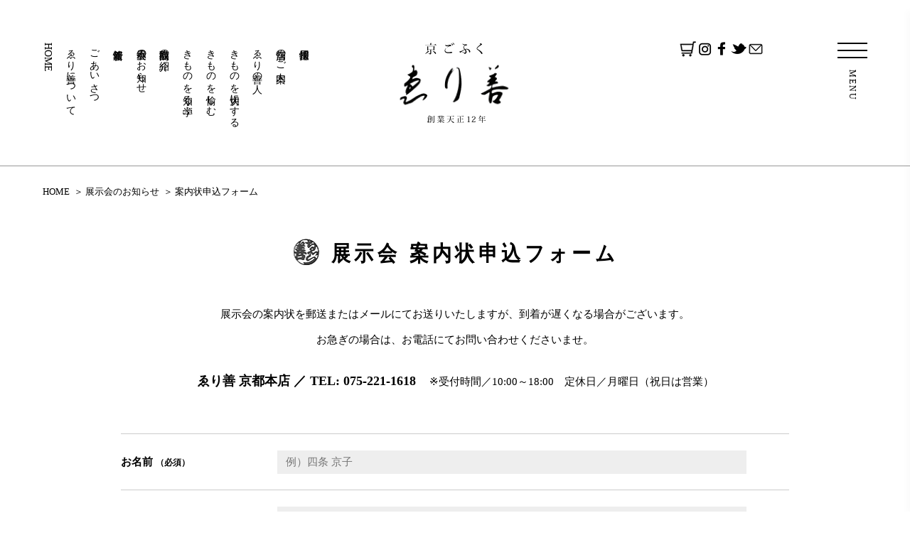

--- FILE ---
content_type: text/html; charset=UTF-8
request_url: https://www.erizen.co.jp/exhibition-form/?post_id=1934
body_size: 8720
content:
<!-- 採用サイト 2025/11/21追加 -->
<!doctype html>
<html>
<head>
<meta charset="UTF-8">
<meta http-equiv="X-UA-Compatible" content="IE=edge">
<meta name="format-detection" content="telephone=no">
<meta name="viewport" content="width=device-width, initial-scale=1, maximum-scale=2.0, user-scalable=yes">

<meta name="description" content="天正12年（1584年）創業。京都・銀座・名古屋を拠点に商いを続ける呉服専門店「京ごふく ゑり善」です。着物を通してお客さまに喜びを提供し続けます。">
<meta name="keywords" content="着物,呉服,老舗,呉服屋,京都">
<!-- Google Tag Manager -->
<script>(function(w,d,s,l,i){w[l]=w[l]||[];w[l].push({'gtm.start':
new Date().getTime(),event:'gtm.js'});var f=d.getElementsByTagName(s)[0],
j=d.createElement(s),dl=l!='dataLayer'?'&l='+l:'';j.async=true;j.src=
'https://www.googletagmanager.com/gtm.js?id='+i+dl;f.parentNode.insertBefore(j,f);
})(window,document,'script','dataLayer','GTM-N7585XT');</script>
<!-- End Google Tag Manager -->

<meta name='robots' content='index, follow, max-image-preview:large, max-snippet:-1, max-video-preview:-1' />

	<!-- This site is optimized with the Yoast SEO plugin v20.2.1 - https://yoast.com/wordpress/plugins/seo/ -->
	<title>展示会 案内状申込フォーム | 京ごふく ゑり善［創業天正12年］</title>
	<link rel="canonical" href="https://www.erizen.co.jp/exhibition-form/" />
	<meta property="og:locale" content="ja_JP" />
	<meta property="og:type" content="article" />
	<meta property="og:title" content="展示会 案内状申込フォーム | 京ごふく ゑり善［創業天正12年］" />
	<meta property="og:description" content="HOME 展示会のお知らせ 案内状申込フォーム 展示会 案内状申込フォーム 展示会の案内状を郵送またはメールにてお送りいたしますが、到着が遅くなる場合がございます。お急ぎの場合は、お電話にてお問い合わせくださいませ。 ゑ [&hellip;]" />
	<meta property="og:url" content="https://www.erizen.co.jp/exhibition-form/" />
	<meta property="og:site_name" content="京ごふく ゑり善［創業天正12年］" />
	<meta property="article:publisher" content="https://www.facebook.com/kyogofukuerizen" />
	<meta property="article:modified_time" content="2022-02-24T03:17:01+00:00" />
	<meta name="twitter:card" content="summary_large_image" />
	<script type="application/ld+json" class="yoast-schema-graph">{"@context":"https://schema.org","@graph":[{"@type":"WebPage","@id":"https://www.erizen.co.jp/exhibition-form/","url":"https://www.erizen.co.jp/exhibition-form/","name":"展示会 案内状申込フォーム | 京ごふく ゑり善［創業天正12年］","isPartOf":{"@id":"https://www.erizen.co.jp/#website"},"datePublished":"2022-02-24T03:14:42+00:00","dateModified":"2022-02-24T03:17:01+00:00","breadcrumb":{"@id":"https://www.erizen.co.jp/exhibition-form/#breadcrumb"},"inLanguage":"ja","potentialAction":[{"@type":"ReadAction","target":["https://www.erizen.co.jp/exhibition-form/"]}]},{"@type":"BreadcrumbList","@id":"https://www.erizen.co.jp/exhibition-form/#breadcrumb","itemListElement":[{"@type":"ListItem","position":1,"name":"ホーム","item":"https://www.erizen.co.jp/"},{"@type":"ListItem","position":2,"name":"展示会 案内状申込フォーム"}]},{"@type":"WebSite","@id":"https://www.erizen.co.jp/#website","url":"https://www.erizen.co.jp/","name":"京ごふく ゑり善［創業天正12年］","description":"京都で天正12年（1584年）に創業。「京ごふく ゑり善」は京都・銀座・名古屋を拠点に商いを続ける呉服専門店です。販売だけにとどまらず、&quot;きもの&quot;を装うという文化を発信しております。","publisher":{"@id":"https://www.erizen.co.jp/#organization"},"potentialAction":[{"@type":"SearchAction","target":{"@type":"EntryPoint","urlTemplate":"https://www.erizen.co.jp/?s={search_term_string}"},"query-input":"required name=search_term_string"}],"inLanguage":"ja"},{"@type":"Organization","@id":"https://www.erizen.co.jp/#organization","name":"京ごふく ゑり善［創業天正12年］","url":"https://www.erizen.co.jp/","logo":{"@type":"ImageObject","inLanguage":"ja","@id":"https://www.erizen.co.jp/#/schema/logo/image/","url":"https://www.erizen.co.jp/wordpress/wp-content/uploads/2022/10/logo.png","contentUrl":"https://www.erizen.co.jp/wordpress/wp-content/uploads/2022/10/logo.png","width":170,"height":113,"caption":"京ごふく ゑり善［創業天正12年］"},"image":{"@id":"https://www.erizen.co.jp/#/schema/logo/image/"},"sameAs":["https://www.facebook.com/kyogofukuerizen","https://www.instagram.com/kyogofuku_erizen/"]}]}</script>
	<!-- / Yoast SEO plugin. -->


<link rel='dns-prefetch' href='//s.w.org' />
<script type="text/javascript">
window._wpemojiSettings = {"baseUrl":"https:\/\/s.w.org\/images\/core\/emoji\/14.0.0\/72x72\/","ext":".png","svgUrl":"https:\/\/s.w.org\/images\/core\/emoji\/14.0.0\/svg\/","svgExt":".svg","source":{"concatemoji":"https:\/\/www.erizen.co.jp\/wordpress\/wp-includes\/js\/wp-emoji-release.min.js?ver=6.0.2"}};
/*! This file is auto-generated */
!function(e,a,t){var n,r,o,i=a.createElement("canvas"),p=i.getContext&&i.getContext("2d");function s(e,t){var a=String.fromCharCode,e=(p.clearRect(0,0,i.width,i.height),p.fillText(a.apply(this,e),0,0),i.toDataURL());return p.clearRect(0,0,i.width,i.height),p.fillText(a.apply(this,t),0,0),e===i.toDataURL()}function c(e){var t=a.createElement("script");t.src=e,t.defer=t.type="text/javascript",a.getElementsByTagName("head")[0].appendChild(t)}for(o=Array("flag","emoji"),t.supports={everything:!0,everythingExceptFlag:!0},r=0;r<o.length;r++)t.supports[o[r]]=function(e){if(!p||!p.fillText)return!1;switch(p.textBaseline="top",p.font="600 32px Arial",e){case"flag":return s([127987,65039,8205,9895,65039],[127987,65039,8203,9895,65039])?!1:!s([55356,56826,55356,56819],[55356,56826,8203,55356,56819])&&!s([55356,57332,56128,56423,56128,56418,56128,56421,56128,56430,56128,56423,56128,56447],[55356,57332,8203,56128,56423,8203,56128,56418,8203,56128,56421,8203,56128,56430,8203,56128,56423,8203,56128,56447]);case"emoji":return!s([129777,127995,8205,129778,127999],[129777,127995,8203,129778,127999])}return!1}(o[r]),t.supports.everything=t.supports.everything&&t.supports[o[r]],"flag"!==o[r]&&(t.supports.everythingExceptFlag=t.supports.everythingExceptFlag&&t.supports[o[r]]);t.supports.everythingExceptFlag=t.supports.everythingExceptFlag&&!t.supports.flag,t.DOMReady=!1,t.readyCallback=function(){t.DOMReady=!0},t.supports.everything||(n=function(){t.readyCallback()},a.addEventListener?(a.addEventListener("DOMContentLoaded",n,!1),e.addEventListener("load",n,!1)):(e.attachEvent("onload",n),a.attachEvent("onreadystatechange",function(){"complete"===a.readyState&&t.readyCallback()})),(e=t.source||{}).concatemoji?c(e.concatemoji):e.wpemoji&&e.twemoji&&(c(e.twemoji),c(e.wpemoji)))}(window,document,window._wpemojiSettings);
</script>
<style type="text/css">
img.wp-smiley,
img.emoji {
	display: inline !important;
	border: none !important;
	box-shadow: none !important;
	height: 1em !important;
	width: 1em !important;
	margin: 0 0.07em !important;
	vertical-align: -0.1em !important;
	background: none !important;
	padding: 0 !important;
}
</style>
	<link rel='stylesheet' id='mw-wp-form-css'  href='https://www.erizen.co.jp/wordpress/wp-content/plugins/mw-wp-form/css/style.css?ver=6.0.2' type='text/css' media='all' />
<link rel='stylesheet' id='wp-block-library-css'  href='https://www.erizen.co.jp/wordpress/wp-includes/css/dist/block-library/style.min.css?ver=6.0.2' type='text/css' media='all' />
<style id='global-styles-inline-css' type='text/css'>
body{--wp--preset--color--black: #000000;--wp--preset--color--cyan-bluish-gray: #abb8c3;--wp--preset--color--white: #ffffff;--wp--preset--color--pale-pink: #f78da7;--wp--preset--color--vivid-red: #cf2e2e;--wp--preset--color--luminous-vivid-orange: #ff6900;--wp--preset--color--luminous-vivid-amber: #fcb900;--wp--preset--color--light-green-cyan: #7bdcb5;--wp--preset--color--vivid-green-cyan: #00d084;--wp--preset--color--pale-cyan-blue: #8ed1fc;--wp--preset--color--vivid-cyan-blue: #0693e3;--wp--preset--color--vivid-purple: #9b51e0;--wp--preset--gradient--vivid-cyan-blue-to-vivid-purple: linear-gradient(135deg,rgba(6,147,227,1) 0%,rgb(155,81,224) 100%);--wp--preset--gradient--light-green-cyan-to-vivid-green-cyan: linear-gradient(135deg,rgb(122,220,180) 0%,rgb(0,208,130) 100%);--wp--preset--gradient--luminous-vivid-amber-to-luminous-vivid-orange: linear-gradient(135deg,rgba(252,185,0,1) 0%,rgba(255,105,0,1) 100%);--wp--preset--gradient--luminous-vivid-orange-to-vivid-red: linear-gradient(135deg,rgba(255,105,0,1) 0%,rgb(207,46,46) 100%);--wp--preset--gradient--very-light-gray-to-cyan-bluish-gray: linear-gradient(135deg,rgb(238,238,238) 0%,rgb(169,184,195) 100%);--wp--preset--gradient--cool-to-warm-spectrum: linear-gradient(135deg,rgb(74,234,220) 0%,rgb(151,120,209) 20%,rgb(207,42,186) 40%,rgb(238,44,130) 60%,rgb(251,105,98) 80%,rgb(254,248,76) 100%);--wp--preset--gradient--blush-light-purple: linear-gradient(135deg,rgb(255,206,236) 0%,rgb(152,150,240) 100%);--wp--preset--gradient--blush-bordeaux: linear-gradient(135deg,rgb(254,205,165) 0%,rgb(254,45,45) 50%,rgb(107,0,62) 100%);--wp--preset--gradient--luminous-dusk: linear-gradient(135deg,rgb(255,203,112) 0%,rgb(199,81,192) 50%,rgb(65,88,208) 100%);--wp--preset--gradient--pale-ocean: linear-gradient(135deg,rgb(255,245,203) 0%,rgb(182,227,212) 50%,rgb(51,167,181) 100%);--wp--preset--gradient--electric-grass: linear-gradient(135deg,rgb(202,248,128) 0%,rgb(113,206,126) 100%);--wp--preset--gradient--midnight: linear-gradient(135deg,rgb(2,3,129) 0%,rgb(40,116,252) 100%);--wp--preset--duotone--dark-grayscale: url('#wp-duotone-dark-grayscale');--wp--preset--duotone--grayscale: url('#wp-duotone-grayscale');--wp--preset--duotone--purple-yellow: url('#wp-duotone-purple-yellow');--wp--preset--duotone--blue-red: url('#wp-duotone-blue-red');--wp--preset--duotone--midnight: url('#wp-duotone-midnight');--wp--preset--duotone--magenta-yellow: url('#wp-duotone-magenta-yellow');--wp--preset--duotone--purple-green: url('#wp-duotone-purple-green');--wp--preset--duotone--blue-orange: url('#wp-duotone-blue-orange');--wp--preset--font-size--small: 13px;--wp--preset--font-size--medium: 20px;--wp--preset--font-size--large: 36px;--wp--preset--font-size--x-large: 42px;}.has-black-color{color: var(--wp--preset--color--black) !important;}.has-cyan-bluish-gray-color{color: var(--wp--preset--color--cyan-bluish-gray) !important;}.has-white-color{color: var(--wp--preset--color--white) !important;}.has-pale-pink-color{color: var(--wp--preset--color--pale-pink) !important;}.has-vivid-red-color{color: var(--wp--preset--color--vivid-red) !important;}.has-luminous-vivid-orange-color{color: var(--wp--preset--color--luminous-vivid-orange) !important;}.has-luminous-vivid-amber-color{color: var(--wp--preset--color--luminous-vivid-amber) !important;}.has-light-green-cyan-color{color: var(--wp--preset--color--light-green-cyan) !important;}.has-vivid-green-cyan-color{color: var(--wp--preset--color--vivid-green-cyan) !important;}.has-pale-cyan-blue-color{color: var(--wp--preset--color--pale-cyan-blue) !important;}.has-vivid-cyan-blue-color{color: var(--wp--preset--color--vivid-cyan-blue) !important;}.has-vivid-purple-color{color: var(--wp--preset--color--vivid-purple) !important;}.has-black-background-color{background-color: var(--wp--preset--color--black) !important;}.has-cyan-bluish-gray-background-color{background-color: var(--wp--preset--color--cyan-bluish-gray) !important;}.has-white-background-color{background-color: var(--wp--preset--color--white) !important;}.has-pale-pink-background-color{background-color: var(--wp--preset--color--pale-pink) !important;}.has-vivid-red-background-color{background-color: var(--wp--preset--color--vivid-red) !important;}.has-luminous-vivid-orange-background-color{background-color: var(--wp--preset--color--luminous-vivid-orange) !important;}.has-luminous-vivid-amber-background-color{background-color: var(--wp--preset--color--luminous-vivid-amber) !important;}.has-light-green-cyan-background-color{background-color: var(--wp--preset--color--light-green-cyan) !important;}.has-vivid-green-cyan-background-color{background-color: var(--wp--preset--color--vivid-green-cyan) !important;}.has-pale-cyan-blue-background-color{background-color: var(--wp--preset--color--pale-cyan-blue) !important;}.has-vivid-cyan-blue-background-color{background-color: var(--wp--preset--color--vivid-cyan-blue) !important;}.has-vivid-purple-background-color{background-color: var(--wp--preset--color--vivid-purple) !important;}.has-black-border-color{border-color: var(--wp--preset--color--black) !important;}.has-cyan-bluish-gray-border-color{border-color: var(--wp--preset--color--cyan-bluish-gray) !important;}.has-white-border-color{border-color: var(--wp--preset--color--white) !important;}.has-pale-pink-border-color{border-color: var(--wp--preset--color--pale-pink) !important;}.has-vivid-red-border-color{border-color: var(--wp--preset--color--vivid-red) !important;}.has-luminous-vivid-orange-border-color{border-color: var(--wp--preset--color--luminous-vivid-orange) !important;}.has-luminous-vivid-amber-border-color{border-color: var(--wp--preset--color--luminous-vivid-amber) !important;}.has-light-green-cyan-border-color{border-color: var(--wp--preset--color--light-green-cyan) !important;}.has-vivid-green-cyan-border-color{border-color: var(--wp--preset--color--vivid-green-cyan) !important;}.has-pale-cyan-blue-border-color{border-color: var(--wp--preset--color--pale-cyan-blue) !important;}.has-vivid-cyan-blue-border-color{border-color: var(--wp--preset--color--vivid-cyan-blue) !important;}.has-vivid-purple-border-color{border-color: var(--wp--preset--color--vivid-purple) !important;}.has-vivid-cyan-blue-to-vivid-purple-gradient-background{background: var(--wp--preset--gradient--vivid-cyan-blue-to-vivid-purple) !important;}.has-light-green-cyan-to-vivid-green-cyan-gradient-background{background: var(--wp--preset--gradient--light-green-cyan-to-vivid-green-cyan) !important;}.has-luminous-vivid-amber-to-luminous-vivid-orange-gradient-background{background: var(--wp--preset--gradient--luminous-vivid-amber-to-luminous-vivid-orange) !important;}.has-luminous-vivid-orange-to-vivid-red-gradient-background{background: var(--wp--preset--gradient--luminous-vivid-orange-to-vivid-red) !important;}.has-very-light-gray-to-cyan-bluish-gray-gradient-background{background: var(--wp--preset--gradient--very-light-gray-to-cyan-bluish-gray) !important;}.has-cool-to-warm-spectrum-gradient-background{background: var(--wp--preset--gradient--cool-to-warm-spectrum) !important;}.has-blush-light-purple-gradient-background{background: var(--wp--preset--gradient--blush-light-purple) !important;}.has-blush-bordeaux-gradient-background{background: var(--wp--preset--gradient--blush-bordeaux) !important;}.has-luminous-dusk-gradient-background{background: var(--wp--preset--gradient--luminous-dusk) !important;}.has-pale-ocean-gradient-background{background: var(--wp--preset--gradient--pale-ocean) !important;}.has-electric-grass-gradient-background{background: var(--wp--preset--gradient--electric-grass) !important;}.has-midnight-gradient-background{background: var(--wp--preset--gradient--midnight) !important;}.has-small-font-size{font-size: var(--wp--preset--font-size--small) !important;}.has-medium-font-size{font-size: var(--wp--preset--font-size--medium) !important;}.has-large-font-size{font-size: var(--wp--preset--font-size--large) !important;}.has-x-large-font-size{font-size: var(--wp--preset--font-size--x-large) !important;}
</style>
<link rel='stylesheet' id='wp-pagenavi-css'  href='https://www.erizen.co.jp/wordpress/wp-content/plugins/wp-pagenavi/pagenavi-css.css?ver=2.70' type='text/css' media='all' />
<script type='text/javascript' src='https://www.erizen.co.jp/wordpress/wp-includes/js/jquery/jquery.min.js?ver=3.6.0' id='jquery-core-js'></script>
<script type='text/javascript' src='https://www.erizen.co.jp/wordpress/wp-includes/js/jquery/jquery-migrate.min.js?ver=3.3.2' id='jquery-migrate-js'></script>
<link rel="https://api.w.org/" href="https://www.erizen.co.jp/wp-json/" /><link rel="alternate" type="application/json" href="https://www.erizen.co.jp/wp-json/wp/v2/pages/278" /><link rel="EditURI" type="application/rsd+xml" title="RSD" href="https://www.erizen.co.jp/wordpress/xmlrpc.php?rsd" />
<link rel="wlwmanifest" type="application/wlwmanifest+xml" href="https://www.erizen.co.jp/wordpress/wp-includes/wlwmanifest.xml" /> 
<meta name="generator" content="WordPress 6.0.2" />
<link rel='shortlink' href='https://www.erizen.co.jp/?p=278' />
<link rel="alternate" type="application/json+oembed" href="https://www.erizen.co.jp/wp-json/oembed/1.0/embed?url=https%3A%2F%2Fwww.erizen.co.jp%2Fexhibition-form%2F" />
<link rel="alternate" type="text/xml+oembed" href="https://www.erizen.co.jp/wp-json/oembed/1.0/embed?url=https%3A%2F%2Fwww.erizen.co.jp%2Fexhibition-form%2F&#038;format=xml" />
<meta name="cdp-version" content="1.3.9" />		<style type="text/css" id="wp-custom-css">
			

.intro-text {
	text-align:center;
	font-size:1.2em;
}


.responsive-flex {
  display: flex;
  justify-content: space-between;
  margin-top: 30px;
  margin-bottom: 30px;
  flex-wrap: wrap;
  gap: 20px;
}


.responsive-flex img {
  width: 100%;
  height: auto;
  display: block;
}

/* ▼ スマホ画面サイズ（768px以下）で縦並びにする */
@media screen and (max-width: 768px) {
  .responsive-flex {
    flex-direction: column;
    align-items: center;
  }

  .responsive-flex a {
    flex: none;
    width: 100%;
    max-width: 400px;
  }
}



.container {
    display: flex;
    justify-content: space-around; /* 画像の間に均等に余白を設定 */
}
.container img {
    width: 100%; /* 画像が3つ並ぶように設定 */
    height: auto;
}

@media screen and (max-width: 768px) {
    .container {
        flex-direction: column;
			  align-items: center;
    }
    .container img {
        width: 100%;
			  max-width: 301px;
    }
}

		</style>
		
<link href="https://www.erizen.co.jp/wordpress/wp-content/themes/erizen/css/html5reset-1.6.1.css" rel="stylesheet">
<link href="https://www.erizen.co.jp/wordpress/wp-content/themes/erizen/css/layout.css?date=20230710" rel="stylesheet">
<link rel="shortcut icon" href="https://www.erizen.co.jp/wordpress/wp-content/themes/erizen/img/common/favicon.png">

<script type="text/javascript" src="https://ajax.googleapis.com/ajax/libs/jquery/3.1.1/jquery.min.js" charset="utf-8"></script>
<script type="text/javascript" src="https://www.erizen.co.jp/wordpress/wp-content/themes/erizen/js/jquery.easing.1.3.js" charset="utf-8"></script>
<script type="text/javascript" src="https://www.erizen.co.jp/wordpress/wp-content/themes/erizen/js/jquery.bxslider.js" charset="utf-8"></script>
<script type="text/javascript" src="https://www.erizen.co.jp/wordpress/wp-content/themes/erizen/js/func.js" charset="utf-8"></script>
<link href="https://www.erizen.co.jp/wordpress/wp-content/themes/erizen/css/contents.css?date=20230710" rel="stylesheet">
<script type="text/javascript" src="https://www.erizen.co.jp/wordpress/wp-content/themes/erizen/js/scene.js" charset="utf-8"></script>
<script type='text/javascript' src='https://ajaxzip3.github.io/ajaxzip3.js'></script>
<script type="text/javascript">
jQuery(function( $ ) {
    jQuery( 'input[name="zip[data][1]"]' ).keyup( function( e ) {
        AjaxZip3.zip2addr('zip[data][0]','zip[data][1]','address','address');
    } )
    jQuery( 'input[name="home-zip[data][1]"]' ).keyup( function( e ) {
        AjaxZip3.zip2addr('home-zip[data][0]','home-zip[data][1]','home-address','home-address');
    } )
} );
</script>

</head>

<body>
<!-- Google Tag Manager (noscript) -->
<noscript><iframe src="https://www.googletagmanager.com/ns.html?id=GTM-N7585XT"
height="0" width="0" style="display:none;visibility:hidden"></iframe></noscript>
<!-- End Google Tag Manager (noscript) -->
<header id="header">
	<nav id="gNav">
		<ul>
			<li><a href="https://www.erizen.co.jp/">HOME</a></li>
			<li><a href="https://www.erizen.co.jp/about/">ゑり善について</a></li>
			<li><a href="https://www.erizen.co.jp/greeting/">ごあいさつ</a></li>
			<li><a href="https://www.erizen.co.jp/news/">新着情報</a></li>
			<li><a href="https://www.erizen.co.jp/exhibition/">展示会のお知らせ</a></li>
			<li><a href="https://www.erizen.co.jp/products/">取扱商品の紹介</a></li>
			<li><a href="https://www.erizen.co.jp/know-learn/">きものを知る・学ぶ</a></li>
			<li><a href="https://www.erizen.co.jp/blog/">きものを愉しむ</a></li>
			<li><a href="https://www.erizen.co.jp/care/">きものを大切にする</a></li>
			<li><a href="https://www.erizen.co.jp/staff/">ゑり善の人</a></li>
			<li><a href="https://www.erizen.co.jp/store/">店舗のご案内</a></li>
			<li><a href="https://www.erizen.co.jp/recruit/">採用情報</a></li>
		</ul>
	</nav>
	<div id="logo"><a href="/"><img src="https://www.erizen.co.jp/wordpress/wp-content/themes/erizen/img/common/logo_pc.png" alt="京ごふく ゑり善［創業天正12年］" class="pcOnly"><img src="https://www.erizen.co.jp/wordpress/wp-content/themes/erizen/img/common/logo_sp.png" alt="" class="spOnly"></a></div>
	<nav id="rNav">
		<ul>
			<li><a href="https://www.kyoto-wel.com/shop/S81003/" target="_blank"><img src="https://www.erizen.co.jp/wordpress/wp-content/themes/erizen/img/common/icon_cart.png" alt="京ごふく ゑり善 きょうとwel.com店"></a></li>
			<li><a href="https://www.instagram.com/kyogofuku_erizen/" target="_blank"><img src="https://www.erizen.co.jp/wordpress/wp-content/themes/erizen/img/common/icon_instagram.png" alt="Instagram"></a></li>
			<li><a href="https://www.facebook.com/kyogofukuerizen" target="_blank"><img src="https://www.erizen.co.jp/wordpress/wp-content/themes/erizen/img/common/icon_facebook.png" alt="Facebook"></a></li>
			<li><a href="https://twitter.com/hashtag/%E3%82%91%E3%82%8A%E5%96%84?src=hash" target="_blank"><img src="https://www.erizen.co.jp/wordpress/wp-content/themes/erizen/img/common/icon_twitter.png" alt="Twitter"></a></li>
			<li><a href="https://www.erizen.co.jp/contact/"><img src="https://www.erizen.co.jp/wordpress/wp-content/themes/erizen/img/common/icon_mail.png" alt="mail"></a></li>
		</ul>
		<div id="menu-wrap"><div id="menu" class="fixed"><div id="menu-btn"><a href="#"><span></span><em>MENU</em></a></div></div></div>
	</nav>
</header>
<nav id="sNav">
	<ul>
		<li><a href="https://www.erizen.co.jp/">HOME</a></li>
		<li><a href="https://www.erizen.co.jp/about/">ゑり善について</a></li>
		<li><a href="https://www.erizen.co.jp/greeting/">ごあいさつ</a></li>
		<li><a href="https://www.erizen.co.jp/news/">新着情報</a></li>
		<li><a href="https://www.erizen.co.jp/exhibition/">展示会のお知らせ</a></li>
		<li><a href="https://www.erizen.co.jp/products/">取扱商品の紹介</a></li>
		<li><a href="https://www.erizen.co.jp/know-learn/">きものを知る・学ぶ</a></li>
		<li><a href="https://www.erizen.co.jp/blog/">きものを愉しむ</a></li>
		<li><a href="https://www.erizen.co.jp/care/">きものを大切にする</a></li>
		<li><a href="https://www.erizen.co.jp/staff/">ゑり善の人</a></li>
		<li><a href="https://www.erizen.co.jp/store/">店舗のご案内</a></li>
		<li><a href="https://www.erizen.co.jp/recruit/">採用情報</a></li>
		<li><a href="https://www.kyoto-wel.com/shop/S81003/" target="_blank"><img src="https://www.erizen.co.jp/wordpress/wp-content/themes/erizen/img/common/icon_cart.png" alt="京ごふく ゑり善 きょうとwel.com店"> 京ごふく ゑり善 きょうとwel.com店</a></li>
		<li><a href="https://www.instagram.com/kyogofuku_erizen/" target="_blank"><img src="https://www.erizen.co.jp/wordpress/wp-content/themes/erizen/img/common/icon_instagram.png" alt="Instagram"> Instagram</a></li>
		<li><a href="https://www.facebook.com/kyogofukuerizen" target="_blank"><img src="https://www.erizen.co.jp/wordpress/wp-content/themes/erizen/img/common/icon_facebook.png" alt="Facebook"> Facebook</a></li>
		<li><a href="https://twitter.com/hashtag/%E3%82%91%E3%82%8A%E5%96%84?src=hash" target="_blank"><img src="https://www.erizen.co.jp/wordpress/wp-content/themes/erizen/img/common/icon_twitter.png" alt="Twitter"> Twitter</a></li>
		<li><a href="https://www.erizen.co.jp/contact/"><img src="https://www.erizen.co.jp/wordpress/wp-content/themes/erizen/img/common/icon_mail.png" alt="mail"> お問い合わせ</a></li>
	</ul>
</nav>
	<nav id="breadcrumblist">
	<ol>
		<li><a href="/">HOME</a></li>
		<li><a href="/exhibition/">展示会のお知らせ</a></li>
		<li>案内状申込フォーム</li>
	</ol>
</nav>
<section id="contents">
	<section class="sec-block">
		<div class="sec-ttl">
			<h2 class="title stamp kodukaM">展示会 案内状申込フォーム</h2>
		</div>
		<div class="sec-body">
			<p class="alc">展示会の案内状を郵送またはメールにてお送りいたしますが、到着が遅くなる場合がございます。<br>お急ぎの場合は、お電話にてお問い合わせくださいませ。</p>
			<p class="alc"><strong class="large">ゑり善 京都本店 ／ TEL: 075-221-1618</strong>　 <br class="spOnly">※受付時間／10:00～18:00　定休日／月曜日（祝日は営業）</p>
			<div class="form-area">
			<div id="mw_wp_form_mw-wp-form-271" class="mw_wp_form mw_wp_form_input  ">
					<form method="post" action="" enctype="multipart/form-data"><div class="form-block">
<div class="form-box">
<dl>
<dt>お名前 <span class="need">（必須）</span></dt>
<dd>
<input type="text" name="name" size="60" value="" placeholder="例）四条 京子" />
</dd>
</dl>
</div>
<div class="form-box">
<dl>
<dt>ふりがな <span class="need">（必須）</span></dt>
<dd>
<input type="text" name="kana" size="60" value="" placeholder="例）しじょう　きょうこ" />
</dd>
</dl>
</div>
<div class="form-box">
<dl>
<dt>メールアドレス <span class="need">（必須）</span></dt>
<dd>
<input type="email" name="email" size="60" value="" placeholder="例）shijo@erizen.jp" data-conv-half-alphanumeric="true"/>
</dd>
</dl>
</div>
<div class="form-box">
<dl>
<dt>確認用メールアドレス <span class="need">（必須）</span></dt>
<dd>
<input type="email" name="email-re" size="60" value="" placeholder="ご確認のため再度ご入力ください" data-conv-half-alphanumeric="true"/>
</dd>
</dl>
</div>
<div class="form-box">
<dl>
<dt>電話番号 <span class="need">（必須）</span></dt>
<dd>
<span class="mwform-tel-field">
	<input type="text" name="tel[data][0]" size="6" maxlength="5" value="" data-conv-half-alphanumeric="true" />
	-	<input type="text" name="tel[data][1]" size="5" maxlength="4" value="" data-conv-half-alphanumeric="true" />
	-	<input type="text" name="tel[data][2]" size="5" maxlength="4" value="" data-conv-half-alphanumeric="true" />
</span>

<input type="hidden" name="tel[separator]" value="-" />
</dd>
</dl>
<dl>
<dt>郵便番号 <span class="need">（必須）</span></dt>
<dd>
<span class="mwform-zip-field">
	〒
	<input type="text" name="zip[data][0]" size="4" maxlength="3" value="" data-conv-half-alphanumeric="true" />
	-	<input type="text" name="zip[data][1]" size="5" maxlength="4" value="" data-conv-half-alphanumeric="true" />
</span>

<input type="hidden" name="zip[separator]" value="-" />
</dd>
</dl>
<dl>
<dt>住所 <span class="need">（必須）</span></dt>
<dd>
<input type="text" name="address" size="60" value="" placeholder="例）○○県○○市○○町1丁目2-3-101号室" />
</dd>
</dl>
<dl>
<dt>建物・マンション名</dt>
<dd>
<input type="text" name="address2" size="60" value="" placeholder="例）○○マンション" />
</dd>
</dl>
</div>
<div class="form-box">
<dl>
<dt>ご希望店舗 <span class="need">（必須）</span></dt>
<dd>
	<span class="mwform-checkbox-field horizontal-item">
		<label >
			<input type="checkbox" name="store[data][]" value="京都本店" />
			<span class="mwform-checkbox-field-text">京都本店</span>
		</label>
	</span>
	<span class="mwform-checkbox-field horizontal-item">
		<label >
			<input type="checkbox" name="store[data][]" value="銀座店" />
			<span class="mwform-checkbox-field-text">銀座店</span>
		</label>
	</span>
	<span class="mwform-checkbox-field horizontal-item">
		<label >
			<input type="checkbox" name="store[data][]" value="名古屋店" />
			<span class="mwform-checkbox-field-text">名古屋店</span>
		</label>
	</span>

<input type="hidden" name="store[separator]" value="," />

<input type="hidden" name="__children[store][]" value="{&quot;\u4eac\u90fd\u672c\u5e97&quot;:&quot;\u4eac\u90fd\u672c\u5e97&quot;,&quot;\u9280\u5ea7\u5e97&quot;:&quot;\u9280\u5ea7\u5e97&quot;,&quot;\u540d\u53e4\u5c4b\u5e97&quot;:&quot;\u540d\u53e4\u5c4b\u5e97&quot;}" />
</dd>
</dl>
</div>
<div class="form-box">
<dl>
<dt>ご案内方法</dt>
<dd>
	<span class="mwform-checkbox-field horizontal-item">
		<label >
			<input type="checkbox" name="job[data][]" value="郵送" />
			<span class="mwform-checkbox-field-text">郵送</span>
		</label>
	</span>
	<span class="mwform-checkbox-field horizontal-item">
		<label >
			<input type="checkbox" name="job[data][]" value="メール" />
			<span class="mwform-checkbox-field-text">メール</span>
		</label>
	</span>

<input type="hidden" name="job[separator]" value="," />

<input type="hidden" name="__children[job][]" value="{&quot;\u90f5\u9001&quot;:&quot;\u90f5\u9001&quot;,&quot;\u30e1\u30fc\u30eb&quot;:&quot;\u30e1\u30fc\u30eb&quot;}" />
</dd>
</dl>
</div>
<div class="form-box">
<dl>
<dt>備考</dt>
<dd>
<textarea name="comment" cols="50" rows="5" placeholder="ご覧になりたいお品やご意見・ご感想などございましたらご入力ください"></textarea>
</dd>
</dl>
</div>
</div>
<div class="form-note">
<p class="lh20 alc">送信いただきました個人情報は、展示販売会や商品の情報提供、納品や集金などの営業活動に限定して使用いたします。<br class="pcOnly" />
弊社「<strong><a href="/privacy/">→プライバシーポリシー</a></strong>」をご確認の上、下記ボタンをクリックしてください。</p>
</div>
<div class="form-button">
<input type="submit" name="submitConfirm" value="→ 入力内容の確認" class="submit"/>
</div><input type="hidden" name="mw-wp-form-form-id" value="271" /><input type="hidden" name="mw_wp_form_token" value="02d8c474eec988c1c9a757c1fedc867925d1bc1c4046211b7c30897dd52a816d" /></form>
				<!-- end .mw_wp_form --></div>
			</div>
		</div>
	</section>
</section><footer id="footer">
	<div id="f-logo"><a href="https://www.erizen.co.jp/"><img src="https://www.erizen.co.jp/wordpress/wp-content/themes/erizen/img/common/logo_pc.png" alt="京ごふく ゑり善［創業天正12年］" class="pcOnly"><img src="https://www.erizen.co.jp/wordpress/wp-content/themes/erizen/img/common/logo_sp.png" alt="" class="spOnly"></a></div>
	<div id="addr">
		<ul>
			<li>京ごふく ゑり善 （えりぜん） 京呉服専門店</li>
			<li>〒600-8002 京都市下京区四条河原町御旅町49 （<a href="https://www.erizen.co.jp/store/kyoto/">→MAP</a>）</li>
			<li>TEL： 075-221-1618</li>
			<li>FAX：075-251-0263</li>
		</ul>
	</div>
	<nav id="fNav">
		<ul>
			<li><a href="https://www.kyoto-wel.com/shop/S81003/" target="_blank"><img src="https://www.erizen.co.jp/wordpress/wp-content/themes/erizen/img/common/icon_cart.png" alt="京ごふく ゑり善 きょうとwel.com店"></a></li>
			<li><a href="https://www.instagram.com/kyogofuku_erizen/" target="_blank"><img src="https://www.erizen.co.jp/wordpress/wp-content/themes/erizen/img/common/icon_instagram.png" alt="Instagram"></a></li>
			<li><a href="https://www.facebook.com/kyogofukuerizen" target="_blank"><img src="https://www.erizen.co.jp/wordpress/wp-content/themes/erizen/img/common/icon_facebook.png" alt="Facebook"></a></li>
			<li><a href="https://twitter.com/hashtag/%E3%82%91%E3%82%8A%E5%96%84?src=hash" target="_blank"><img src="https://www.erizen.co.jp/wordpress/wp-content/themes/erizen/img/common/icon_twitter.png" alt="Twitter"></a></li>
			<li><a href="https://www.erizen.co.jp/contact/"><img src="https://www.erizen.co.jp/wordpress/wp-content/themes/erizen/img/common/icon_mail.png" alt="mail"></a></li>
		</ul>
	</nav>
	<div id="copyright">&copy; ERIZEN</div>
	<div id="pagetop"><a href="#pagetop">PAGETOP</a></div>
</footer>
<script type='text/javascript' src='https://www.erizen.co.jp/wordpress/wp-content/plugins/mw-wp-form/js/form.js?ver=6.0.2' id='mw-wp-form-js'></script>

<!-- リマーケティング タグの Google コード -->
<script type="text/javascript">
/* <![CDATA[ */
var google_conversion_id = 856818770;
var google_custom_params = window.google_tag_params;
var google_remarketing_only = true;
/* ]]> */
</script>
<script type="text/javascript" src="//www.googleadservices.com/pagead/conversion.js">
</script>
<noscript>
<div style="display:inline;">
<img height="1" width="1" style="border-style:none;" alt="" src="//googleads.g.doubleclick.net/pagead/viewthroughconversion/856818770/?guid=ON&amp;script=0"/>
</div>
</noscript>

</body>
</html>


--- FILE ---
content_type: text/css
request_url: https://www.erizen.co.jp/wordpress/wp-content/themes/erizen/css/layout.css?date=20230710
body_size: 2419
content:
@charset "UTF-8";
/* CSS Document */



/****************************************************************************************************
初期設定
****************************************************************************************************/

/* 古いブラウザへの対応 */
article, aside, figure, figcaption, footer, header, nav, section {
	display: block;
}
/* 古いブラウザへの対応 */

.pcOnly {
	display: block;
}
img.pcOnly,
span.pcOnly,
i.pcOnly {
	display: inline;
}
.spOnly {
	display: none;
}

html,body{
	text-align: center;
	font-family: '游明朝','Yu Mincho', '游明朝体', 'YuMincho','ヒラギノ明朝 Pro W3', 'Hiragino Mincho Pro', 'ＭＳ Ｐ明朝', 'MS PMincho', serif;
	-webkit-font-smoothing: antialiased;
	-webkit-text-size-adjust: 100%;
	font-feature-settings: "palt";
	scroll-padding-top: 100px;
	font-size: 15px;
	line-height: 2.0;
	min-width: 1280px;
}
.kodukaL {
	font-family: '小塚明朝 Pro L', '小塚明朝 Std L', '游明朝','Yu Mincho', '游明朝体', 'YuMincho','ヒラギノ明朝 Pro W3', 'Hiragino Mincho Pro', 'ＭＳ Ｐ明朝', 'MS PMincho', serif;
	font-weight: lighter;
}
.kodukaR {
	font-family: '小塚明朝 Pro R', '小塚明朝 Std R', '游明朝','Yu Mincho', '游明朝体', 'YuMincho','ヒラギノ明朝 Pro W3', 'Hiragino Mincho Pro', 'ＭＳ Ｐ明朝', 'MS PMincho', serif;
}
.kodukaM {
	font-family: '小塚明朝 Pro M', '小塚明朝 Std M', '游明朝','Yu Mincho', '游明朝体', 'YuMincho','ヒラギノ明朝 Pro W3', 'Hiragino Mincho Pro', 'ＭＳ Ｐ明朝', 'MS PMincho', serif;
}
.title {
	-webkit-transform: scale(.90,1);
	transform: scale(.90,1);
	-webkit-transform-origin: center center;
	transform-origin: center center;
	font-size: 2rem;
	letter-spacing: 0.2em;
	line-height: 1.4;
}
.stamp::before {
	content: "";
	display: inline-block;
	width: 40px;
	height: 38px;
	margin-right: 0.6em;
	background: URL(../img/common/stamp.png);
	background-size: 100% 100%;
	vertical-align: -0.24em;
}
.title.stamp::before {
	width: 44px;
}
.title + .sub-title {
	margin-top: 0.5rem;
	font-size: 1.066rem;
}

* {
	box-sizing: border-box;
}
img {
	vertical-align: top;
}
a {
	color: #000;
	text-decoration: none;
	-webkit-transition: opacity 300ms;
	-moz-transition: opacity 300ms;
	transition: opacity 300ms;
}
a:hover {
	opacity: .5;
}



/****************************************************************************************************
header
****************************************************************************************************/
#header {
	display: -webkit-box;
	display: -webkit-flex;
	display: -ms-flexbox;
	display: flex;
	-webkit-box-pack: justify;
	-webkit-justify-content: space-between;
	-ms-flex-pack: justify;
	justify-content: space-between;
	margin: 0 auto;
	padding: 60px 60px 66px 60px;
}
@media screen and (max-width: 1399px) {
	#header {
		min-width: 1280px;
		padding: 60px;
	}
}
#gNav {
	width:40%;
	font-size: 0.933rem;
	line-height: 1.0;
	text-align: left;
	font-feature-settings: "pkna";
	-ms-writing-mode: tb-lr;
	-webkit-writing-mode: vertical-lr;
	writing-mode: vertical-lr;
}
#gNav ul li + li {
	margin-left: 1.34em;
}
#rNav {
	display: -webkit-box;
	display: -webkit-flex;
	display: -ms-flexbox;
	display: flex;
	-webkit-box-pack: flex-end;
	-webkit-justify-content: flex-end;
	-ms-flex-pack: flex-end;
	justify-content: flex-end;
	width:40%;
}
#rNav ul {
	display: -webkit-box;
	display: -webkit-flex;
	display: -ms-flexbox;
	display: flex;
	margin-top: -3px;
	gap: 23px 23px;
}
#menu-wrap {
	width: 42px;
	margin-left: 103px;
}
#menu.fixed {
	position: fixed;
	right: 60px;
	top: 60px;
	z-index: 1000;
}
#menu-btn {
	position: relative;
	width: 42px;
	font-size: 0.8rem;
	text-align: left;
	font-feature-settings: "pkna";
	-ms-writing-mode: tb-rl;
	-webkit-writing-mode: vertical-rl;
	writing-mode: vertical-rl;
}
#menu-btn a {
	display: inline-block;
	width: 42px;
}
#menu-btn.active a {
	height: 38px;
	margin-top: -8px;
}
#menu-btn em {
	margin-top: 38px;
	font-style: normal;
	line-height: 42px;
	letter-spacing: 2px;
	-webkit-transition: 200ms;
	-moz-transition: 200ms;
	transition: 200ms;
}
#menu-btn.active em {
	display: none;
}
#menu-btn span,
#menu-btn a::before,
#menu-btn a::after {
	display: block;
	position: absolute;
	top: 10px;
	/*bottom: 0;*/
	left: 0;
	right: 0;
	width: 42px;
	height: 2px;
	margin: auto;
	background: #000;
	-webkit-transition: 200ms;
	-moz-transition: 200ms;
	transition: 200ms;
}
#menu-btn a::before {
	z-index: 2;
	-webkit-transform: translate(0, -10px);
	transform: translate(0, -10px);
	content: "";
}
#menu-btn a::after {
	z-index: 2;
	-webkit-transform: translate(0, 10px);
	transform: translate(0, 10px);
	content: "";
}
#menu-btn.active span {
  opacity: 0;
  -webkit-transition: opacity 150ms;
  transition: opacity 150ms;
}
#menu-btn.active a::before {
  -webkit-transform: rotate(45deg);
  transform: rotate(45deg);
}
#menu-btn.active a::after {
  -webkit-transform: rotate(-45deg);
  transform: rotate(-45deg);
}



/****************************************************************************************************
sNav
****************************************************************************************************/
#sNav {
	position: fixed;
	width: 360px;
	max-height: 100vh;
	overflow: scroll;
	right: -360px;
	top: 0;
	padding: 80px 50px 40px 40px;
	background: rgba(255,255,255,.95);
	font-size: 0.933rem;
	text-align: left;
	box-shadow: -10px 10px 10px -5px rgba(0,0,0,0.02);
	z-index:999;
	-webkit-transition: 400ms;
	-moz-transition: 400ms;
	transition: 400ms;
}
#sNav.active {
	right: 0;
	top: 0;
}
#sNav li + li {
	margin-top: .4rem;
	padding-top: .6rem;
	border-top: 1px solid #DDD;
}
#sNav li img {
	vertical-align: -6px;
}




/****************************************************************************************************
footer
****************************************************************************************************/
#footer {
	position: relative;
	padding: 50px;
	background: #EEEEEE;
}
#footer #addr {
	margin: 2rem;
}
#footer #addr ul {
	display: -webkit-box;
	display: -webkit-flex;
	display: -ms-flexbox;
	display: flex;
	-webkit-box-pack: center;
	-webkit-justify-content: center;
	-ms-flex-pack: center;
	justify-content: center;
	gap: 1em 1em;
	color: #333;
	font-family:sans-serif;
	font-size: 0.866rem;
}
#fNav ul {
	display: -webkit-box;
	display: -webkit-flex;
	display: -ms-flexbox;
	display: flex;
	-webkit-box-pack: center;
	-webkit-justify-content: center;
	-ms-flex-pack: center;
	justify-content: center;
	gap: 23px 23px;
}
#copyright {
	position: absolute;
	left: 50px;
	top: 50%;
	-webkit-transform: translate(0, -50%);
	transform: translate(0, -50%);
	font-feature-settings: "pkna";
	font-size: 0.8rem;
	font-weight: normal;
	line-height: 1.0;
	letter-spacing: 0.1em;
	-ms-writing-mode: tb-lr;
	-webkit-writing-mode: vertical-lr;
	writing-mode: vertical-lr;
}
#pagetop {
	position: absolute;
	right: 50px;
	top: 50%;
	-webkit-transform: translate(0, -46%);
	transform: translate(0, -46%);
	font-feature-settings: "pkna";
	font-size: 0.8rem;
	font-weight: normal;
	line-height: 1.0;
	letter-spacing: 0.1em;
	-ms-writing-mode: tb-lr;
	-webkit-writing-mode: vertical-lr;
	writing-mode: vertical-lr;
}
#pagetop a::before {
	content: "";
	display: inline-block;
	width: 15px;
	height: 42px;
	margin-bottom: 1rem;
	background:URL(../img/common/arrow-up.png) no-repeat center center;
}




@media screen and (max-width: 767px) {
	
	
	
	/****************************************************************************************************
	初期設定
	****************************************************************************************************/
	html,
	body {
		min-width:initial;
		min-width:auto;
		scroll-padding-top:0;
		font-size:3.466vw;
		line-height:1.6;
	}
	img {
		width:100%;
		height:auto;
	}
	a {
		-webkit-transition:none;
		transition:none;
	}
	a:hover {
		opacity:1;
	}
	.pcOnly,
	img.pcOnly,
	span.pcOnly,
	i.pcOnly {
		display:none;
	}
	.spOnly {
		display:block;
	}
	span.spOnly {
		display:inline;
	}
	.title {
		-webkit-transform: scale(1,1);
		transform: scale(1,1);
		letter-spacing: 0;
	}
	.stamp::before {
		width: 8vw;
		height: 8vw;
		margin-right: 0.4em;
	}
	.title.stamp::before {
		width: 8.8vw;
	}
	
	
	
	/****************************************************************************************************
	header
	****************************************************************************************************/
	#header {
		min-width: initial;
		min-width: auto;
		padding: 4vw;
	}
	#gNav {
		display:none;
	}
	#logo {
		width: 40vw;
	}
	#rNav {
		width: auto;
	}
	#rNav ul {
		display:none;
	}
	#menu-wrap {
		width: 11vw;
		margin-left: 0;
	}
	#menu.fixed {
		right: 4vw;
		top: 4vw;
	}
	#menu-btn {
		width: 10.5vw;
		font-size: 0.8rem;
		writing-mode: horizontal-tb;
	}
	#menu-btn a {
		width: 10.5vw;
	}
	#menu-btn.active a {
		height: 10.5vw;
		margin-top: -2.5vw;
	}
	#menu-btn em {
		display:block;
		margin-top: 7vw;
		line-height: 1.0;
	}
	#menu-btn span,
	#menu-btn a::before,
	#menu-btn a::after {
		top: 2vw;
		width: 10.5vw;
	}
	#menu-btn a::before {
		-webkit-transform: translate(0, -2.3vw);
		transform: translate(0, -2.3vw);
	}
	#menu-btn a::after {
		-webkit-transform: translate(0, 2.3vw);
		transform: translate(0, 2.3vw);
	}
	
	
	
	/****************************************************************************************************
	sNav
	****************************************************************************************************/
	#sNav {
		width: 90vw;
		right: -90vw;
		padding: 10vw 10vw 10vw 10vw;
	}
	#sNav li img {
		width: 5vw;
		vertical-align: -1.15vw;
	}
	
	
	
	
	/****************************************************************************************************
	footer
	****************************************************************************************************/
	#footer {
		padding: 10vw;
	}
	#footer #f-logo {
		width: 40vw;
		margin: auto;
	}
	#footer #addr {
		margin: 2rem 0;
	}
	#footer #addr ul {
		-webkit-box-lines: multiple;
		-webkit-flex-wrap: wrap;
		-ms-flex-wrap: wrap;
		flex-wrap: wrap;
		gap: 0 1em;
	}
	#fNav ul {
		gap: 6vw 6vw;
	}
	#fNav ul li {
		width: 5vw;
	}
	#copyright {
		left: 4vw;
	}
	#pagetop {
		right: 4vw;
	}
	#pagetop a::before {
		width: 3vw;
		height: 8.4vw;
		background-size: 100%;
	}
}

--- FILE ---
content_type: application/javascript
request_url: https://www.erizen.co.jp/wordpress/wp-content/themes/erizen/js/scene.js
body_size: 1081
content:
// JavaScript Document
jQuery(document).ready(function(){
	
	$.ajax({
		// 読み込みの設定
		type: "GET",
		url: "/wordpress/wp-content/themes/erizen/js/scene.json", // ファイルパス（相対パス）
		dataType: "json", // ファイル形式
		async: false // 非同期通信フラグ
	}).then(
		function (json) {
			// 読み込み成功時の処理
			// console.log("読み込みに成功しました");
			// console.log(json)
			json.forEach(function (data,i) {
				// console.log(data.scene);
				// console.log(i);
				$("#scene ul").append("<li>" + data.scene + "</li>");
			});
			
			var sceneFlag;
			var positionFlag;
			var kimonoFlag;
			var obiFlag;
			
			var kimonoList = [];
			var kimonoName;
			var obiName;
			
			//「シーン」 をお選びくださいをクリック
			$(document).on("click", "#scene ul li", function () {
				$("#scene ul li").removeClass('select');
				$(this).addClass('select');
				$("#position ul li").remove();
				$("#kimono ul li").remove();
				$("#obi ul li").remove();
				$("#note ul li").remove();
				sceneFlag = $('#scene ul li').index(this);
				// console.log(sceneFlag);
				json[sceneFlag].data.forEach(function (data) {
					if(data.position) {
						$("#position").addClass('show');
						$("#kimono").removeClass('show');
						$("#obi").removeClass('show');
						$("#note").removeClass('show');
						$("#position ul").append("<li>" + data.position + "</li>");
					} else if(data.attire_list[0].kimono) {
						$("#position").removeClass('show');
						$("#kimono").addClass('show');
						$("#obi").removeClass('show');
						$("#note").removeClass('show');
						kimonoList = [];
						json[sceneFlag].data[0].attire_list.forEach(function (data) {
							if($.inArray(data.kimono, kimonoList) === -1) {
								kimonoList.push(data.kimono);
							}
						});
						kimonoList.forEach(function (data,i) {
							$("#kimono ul").append("<li>" + data + "</li>");
						});
					} else if(data.attire_list[0].note) {
						$("#position").removeClass('show');
						$("#kimono").removeClass('show');
						$("#obi").removeClass('show');
						$("#note").addClass('show');
						$("#note ul").append("<li>" + data.attire_list[0].note + "</li>");
					}
				});
				return false;
			});
			
			//「お立場」 をお選びくださいをクリック
			$(document).on("click", "#position ul li", function () {
				$("#position ul li").removeClass('select');
				$(this).addClass('select');
				$("#kimono").addClass('show');
				$("#obi").removeClass('show');
				$("#note").removeClass('show');
				$("#kimono ul li").remove();
				$("#obi ul li").remove();
				$("#note ul li").remove();
				kimonoList = [];
				positionFlag = $('#position ul li').index(this);
				json[sceneFlag].data[positionFlag].attire_list.forEach(function (data) {
					if($.inArray(data.kimono, kimonoList) === -1) {
						kimonoList.push(data.kimono);
					}
				});
				kimonoList.forEach(function (data,i) {
					$("#kimono ul").append("<li>" + data + "</li>");
				});
				return false;
			});
			
			//「きもの」 をお選びください。
			$(document).on("click", "#kimono ul li", function () {
				$("#kimono ul li").removeClass('select');
				$(this).addClass('select');
				$("#obi ul li").remove();
				$("#note ul li").remove();
				kimonoFlag = $('#kimono ul li').index(this);
				if(!positionFlag) {
					positionFlag = 0;
				}
				kimonoName = $(this).html();
				json[sceneFlag].data[positionFlag].attire_list.forEach(function (data) {
					if(data.kimono == kimonoName && data.obi) {
						$("#obi").addClass('show');
						$("#note").removeClass('show');
						$("#obi ul").append("<li>" + data.obi + "</li>");
					}
				});
				return false;
			});
			
			//「帯」 をお選びください。
			$(document).on("click", "#obi ul li", function () {
				$("#obi ul li").removeClass('select');
				$(this).addClass('select');
				$("#note ul li").remove();
				kimonoFlag = $('#kimono ul li').index(this);
				if(!positionFlag) {
					positionFlag = 0;
				}
				obiName = $(this).html();
				json[sceneFlag].data[positionFlag].attire_list.forEach(function (data,i) {
					if(data.kimono == kimonoName && data.obi == obiName) {
						if(data.note) {
							$("#note").addClass('show');
							$("#note ul").append("<li>" + data.note + "</li>");
						}
					}
				});
				return false;
			});
		},
		function () {
			// 読み込み失敗時の処理
			// console.log("読み込みに失敗しました");
		}
	);
	
	
	
});